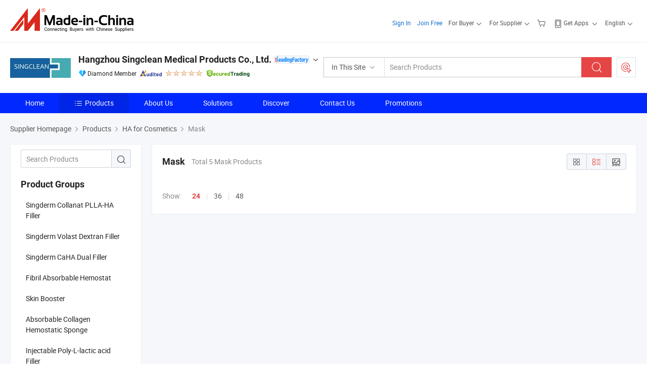

--- FILE ---
content_type: text/html;charset=UTF-8
request_url: https://hzxh168.en.made-in-china.com/product-group/obmJLeMVggcz/Mask-1.html
body_size: 18559
content:
<!DOCTYPE html>
<html lang="en">
<head>
            <title>Mask - Hangzhou Singclean Medical Products Co., Ltd. - page 1.</title>
        <meta content="text/html; charset=utf-8" http-equiv="Content-Type"/>
    <link rel="dns-prefetch" href="//www.micstatic.com">
    <link rel="dns-prefetch" href="//image.made-in-china.com">
    <link rel="preconnect" href="//www.micstatic.com">
    <link rel="preconnect" href="//image.made-in-china.com">
    <link rel="dns-prefetch" href="//www.made-in-china.com">
    <link rel="preconnect" href="//www.made-in-china.com">
    <link rel="dns-prefetch" href="//pylon.micstatic.com">
    <link rel="dns-prefetch" href="//expo.made-in-china.com">
    <link rel="dns-prefetch" href="//world.made-in-china.com">
    <link rel="dns-prefetch" href="//pic.made-in-china.com">
    <link rel="dns-prefetch" href="//fa.made-in-china.com">
    <meta name="viewport" content="initial-scale=1.0,user-scalable=no,maximum-scale=1,width=device-width">
    <meta name="format-detection" content="telephone=no">
            <meta name="Keywords" content="Mask, , China Mask"/>
            <meta name="Description"
              content="China Mask catalog of provided by China manufacturer - Hangzhou Singclean Medical Products Co., Ltd., page1."/>
            <meta http-equiv="X-UA-Compatible" content="IE=Edge, chrome=1"/>
    <meta name="renderer" content="webkit"/>
            <link rel="canonical" href="https://hzxh168.en.made-in-china.com/product-group/obmJLeMVggcz/Mask-1.html"/>
            <link rel="alternate" media="only screen and (max-width:640px)" href="https://m.made-in-china.com/company-hzxh168/productlist.html">
    <link type="text/css" rel="stylesheet" href="https://www.micstatic.com/athena/2017/css/global/global_8c4df53f.css" />
    <link rel="stylesheet" type="text/css" href="https://www.micstatic.com/athena/2017/css/pages/product/prodList_7fe51bfe.css" media="all"/>
<!-- Polyfill Code Begin --><script chaset="utf-8" type="text/javascript" src="https://www.micstatic.com/polyfill/polyfill-simplify_eb12d58d.js"></script><!-- Polyfill Code End --></head>
    <body class="theme-01 J-ATF" probe-clarity="false" >
        <div style="position:absolute;top:0;left:0;width:1px;height:1px;overflow:hidden">
        </div>
        <input type="hidden" name="user_behavior_trace_id" id="user_behavior_trace_id" value="1jfu4iqk03d9o"/>
        <input type="hidden" value="productList">
        <input type="hidden" id="loginUserName" value="hzxh168"/>
        <input type="hidden" id="J-is-showroom" value="1"> <div class="pad-header-mark J-header-mark"></div>
<div class="m-header m-search-gray pad-header">
    <div class="grid">
        <div class="m-header-row">
<div class="m-logo-wrap">
                            <a ads-data="st:45" href="//www.made-in-china.com/" title="Manufacturers & Suppliers" class="m-logo"></a>
                </div>
            <div class="m-header-menu pad-header-menu J-menu-wrap">
                <div class="pad-header-menu-top J-menu-close">
                    <i class="ob-icon icon-delete"></i>Menu
                </div>
<input type="hidden" class="J-top-userType" value="">
<div class="fl pad-header-menu-item pad-header-loginInfo J-top-loginInfo J-tab-trigger">
    <div class="pad-header-unlogin J-top-unlogin">
        <div class="m-header-menu-item">
            <a fun-login rel="nofollow" href="https://login.made-in-china.com/sign-in/" ads-data="t:51,c:1,a:2" class="m-header-menu-title link-blue pad-header-sign-btn J-top-signIn J-sign-in ">Sign In</a>
        </div>
                <div class="m-header-menu-item">
            <a fun-join rel="nofollow" href="//membercenter.made-in-china.com/join/" ads-data="t:51,c:1,a:1" class="m-header-menu-title link-blue pad-header-join-btn">Join Free</a>
        </div>
    </div>
    <div faw-module="top_function" class="m-header-menu-item m-header-select pad-header-logged J-top-logged" style="display:none">
        <a ads-data="st:100" rel="nofollow" href="//membercenter.made-in-china.com/member/main/" class="m-header-menu-title m-header-select-title link-blue pad-hide"><span class="J-top-username "></span> <em class="num J-messageTotal"></em></a>
        <span class="m-header-menu-title m-header-select-title pc-hide pad-show pad-acount-txt">My Account<i class="ob-icon icon-down"></i><em class="num J-messageTotal"></em></span>
        <ul class="m-header-option-list J-userFeature ">
            <li class="m-header-option m-header-option-with-num pc-hide pad-show pad-acount-link">
                <a rel="nofollow" href="//membercenter.made-in-china.com/member/main/" class="link-blue"><span class="J-top-username "></span></a>
            </li>
            <li class="m-header-option-gap pc-hide pad-show"></li>
            <li class="m-header-option m-header-option-with-num J-top-inquiry">
                <a rel="nofollow" href="//membercenter.made-in-china.com/message/index.html#inbox" data-unRead="//membercenter.made-in-china.com/message/index.html#inbox..filterType=1">New Message(s) <em class="num J-num">0</em></a>
            </li>
            <li class="m-header-option m-header-option-with-num J-supplier J-top-rfq" style="display:none">
                <a rel="nofollow" href="//membercenter.made-in-china.com/quotationmanage.do?xcase=receivedRfq">Unquoted Sourcing Request(s) <em class="num J-num">0</em></a>
            </li>
            <li class="m-header-option m-header-option-with-num J-buyer J-top-rfq" style="display:none">
                <a rel="nofollow" href="//purchase.made-in-china.com/rfq/quotationCompare" data-unRead="//purchase.made-in-china.com/rfq/quotationCompare?buyerReadFlag=0">New Quote(s) of Sourcing Request <em class="num J-num">0</em></a>
            </li>
                            <li class="m-header-option J-supplier" style="display:none">
                    <a rel="nofollow" href="//membercenter.made-in-china.com/product.do?xcase=list">Manage Products</a>
                </li>
                <li class="m-header-option J-supplier J-top-editor" style="display:none">
                    <a rel="nofollow" href="//editor.made-in-china.com/">Edit My Showroom</a>
                </li>
                        <li class="m-header-option-gap"></li>
            <li class="m-header-option">
                <a fun-exit rel="nofollow" href="https://login.made-in-china.com/logon.do?xcase=doLogout" class="J-top-signOut">Sign Out</a>
            </li>
        </ul>
    </div>
</div>
<script>
        var __IS_USER_LOGED__ =  false ;
</script>                <div class="m-header-menu-gap"></div>
<div class="m-header-menu-item m-header-select pad-header-menu-item J-tab-trigger">
    <span class="m-header-menu-title m-header-select-title">For Buyer<i class="ob-icon icon-down"></i></span>
    <ul class="m-header-option-list m-header-option-list-left m-header-option-cwp pad-header-option-cwp">
        <li class="m-header-option-col">
            <dl>
                <dt class="m-header-option-caption">Search Products &amp; Suppliers</dt>
                <dd class="m-header-option">
                    <a ads-data="t:51,c:1,a:6" href="//www.made-in-china.com/prod/catlist/" target="_blank">Product Directory</a>
                </dd>
                <dd class="m-header-option">
                    <a ads-data="t:51,c:1,a:10" href="//www.made-in-china.com/suppliers-discovery/" target="_blank">Supplier Discovery</a>
                </dd>
                <dd class="m-header-option">
                    <a rel="nofollow" ads-data="t:51,c:1,a:7" href="//purchase.made-in-china.com/trade-service/quotation-request.html?source=1" target="_blank">Post Sourcing Request</a>
                </dd>
            </dl>
            <dl class="m-header-option-gap"></dl>
            <dl>
                <dt class="m-header-option-caption">Sourcing Solutions</dt>
                <dd class="m-header-option">
                    <a rel="nofollow" href="//www.made-in-china.com/industry-channels/" target="_blank">Source from Industry Hubs</a>
                </dd>
                <dd class="m-header-option">
                    <a rel="nofollow" href="//custom.made-in-china.com/" target="_blank">Customize Your Products</a>
                </dd>
                <dd class="m-header-option">
                    <a rel="nofollow" href="https://mei.made-in-china.com/" target="_blank">MEI Awards-Winning Products</a>
                </dd>
                <dd class="m-header-option">
                    <a rel="nofollow" href="https://expo.made-in-china.com/" target="_blank">Smart Expo</a>
                </dd>
            </dl>
            <dl class="m-header-option-gap"></dl>
        </li>
        <li class="m-header-option-col">
            <dl>
                <dt class="m-header-option-caption">Service</dt>
                <dd class="m-header-option">
                    <a rel="nofollow" href="//www.made-in-china.com/help/how-to-source-products-on-made-in-china-com.html" target="_blank">New User Guide</a>
                </dd>
                <dd class="m-header-option">
                    <a rel="nofollow" ads-data="t:64" href="//www.made-in-china.com/product-alert/" target="_blank">Product Alert</a>
                </dd>
                <dd class="m-header-option">
                    <a rel="nofollow" href="//www.made-in-china.com/audited-suppliers/for-buyers/" target="_blank">Supplier Audit Report</a>
                </dd>
                <dd class="m-header-option">
                    <a rel="nofollow" href="//sourcing.made-in-china.com/tradeservice/private-sourcing-meetings.html" target="_blank">Meet Suppliers</a>
                </dd>
                <dd class="m-header-option">
                    <a rel="nofollow" href="//trading.made-in-china.com/hellobuyer" target="_blank">Secured Trading Service</a>
                </dd>
                <dd class="m-header-option">
                    <a rel="nofollow" href="//www.made-in-china.com/aboutus/contact/" target="_blank">Contact Us</a>
                </dd>
            </dl>
                            <dl class="m-header-option-gap"></dl>
                <dl>
                    <dt class="m-header-option-caption">Quick Links</dt>
                    <dd class="m-header-option" name="${userName}">
                        <a rel="nofollow" href="//purchase.made-in-china.com/favorite/product">My Favorites</a>
                    </dd>
                                            <dd class="m-header-option">
                            <a rel="nofollow" href="//www.made-in-china.com/browsing-history/">Recent Visit History</a>
                        </dd>
                                    </dl>
                    </li>
    </ul>
</div>
                <div class="m-header-menu-gap"></div>
<script>
    var __supplierFeatureIsShowCn = false;
    </script><b id="J-supplierFeature-container" class="sf-placeholder"></b>
                <div class="m-header-menu-gap"></div>
                <div class="m-header-menu-item m-header-menu-basket pad-header-menu-item">
<a fun-inbasket rel="nofollow" href="//www.made-in-china.com/inquiry-basket/" title="Inquiry Basket" ads-data="t:51,c:1,a:16,st:41">
	<i class="ob-icon icon-cart"></i>
	<span class="m-header-basket-text">Inquiry Basket</span>
	<em class="num-basket J-top-basketNum"></em>
</a>
</div>
                <div class="m-header-menu-gap"></div>
<div class="m-header-menu-item m-header-menu-app pad-header-menu-item">
            <a class="J-header-app-link m-header-app-title" ads-data="st:26" rel="nofollow" href="//www.made-in-china.com/special/forbuyerapp/"><i class="ob-icon icon-phone"></i>
                            Get Apps
                        <i class="ob-icon icon-down"></i>
        </a>
        <div class="m-header-app-popup">
            <div class="m-header-app-popup-title">Download App!</div>
            <div class="m-header-app-popup-text">Explore App Exclusive Discounts</div>
            <div class="m-header-app-popup-left"></div>
            <div class="m-header-app-popup-right">
                <a class="m-header-app-popup-google" href="//www.made-in-china.com/mobile/forbuyerapp-android?referrer=utm_source%3Dmic%26utm_medium%3Dgoogle_play%26utm_campaign%3D-1"></a>
                <a class="m-header-app-popup-store" href="//www.made-in-china.com/mobile/forbuyerapp-iphone?utm_source=mic&utm_medium=apple_store&utm_campaign=-1"></a>
            </div>
        </div>
    </div>
                <div class="m-header-menu-gap"></div>
<div class="m-header-menu-item m-header-select pad-header-menu-item J-tab-trigger">
    <span class="m-header-menu-title m-header-select-title">English<i class="ob-icon icon-down"></i></span>
    <ul class="m-header-option-list m-header-option-list-left m-header-option-list-lan">
                                                                            <li class="m-header-option"><a rel="nofollow" href="https://es.made-in-china.com/co_hzxh168/product_group_s_s_1.html">Español</a></li>
                                                                                    <li class="m-header-option"><a rel="nofollow" href="https://pt.made-in-china.com/co_hzxh168/product_group_s_s_1.html">Português</a></li>
                                                                                    <li class="m-header-option"><a rel="nofollow" href="https://fr.made-in-china.com/co_hzxh168/product_group_s_s_1.html">Français</a></li>
                                                                                    <li class="m-header-option"><a rel="nofollow" href="https://ru.made-in-china.com/co_hzxh168/product_group_s_s_1.html">Русский язык</a></li>
                                                                                    <li class="m-header-option"><a rel="nofollow" href="https://it.made-in-china.com/co_hzxh168/product_group_s_s_1.html">Italiano</a></li>
                                                                                    <li class="m-header-option"><a rel="nofollow" href="https://de.made-in-china.com/co_hzxh168/product_group_s_s_1.html">Deutsch</a></li>
                                                                                    <li class="m-header-option"><a rel="nofollow" href="https://nl.made-in-china.com/co_hzxh168/product_group_s_s_1.html">Nederlands</a></li>
                                                                                    <li class="m-header-option"><a rel="nofollow" href="https://sa.made-in-china.com/co_hzxh168/product_group_s_s_1.html">العربية</a></li>
                                                                                    <li class="m-header-option"><a rel="nofollow" href="https://kr.made-in-china.com/co_hzxh168/product_group_s_s_1.html">한국어</a></li>
                                                                                    <li class="m-header-option"><a rel="nofollow" href="https://jp.made-in-china.com/co_hzxh168/product_group_s_s_1.html">日本語</a></li>
                                                                                    <li class="m-header-option"><a rel="nofollow" href="https://hi.made-in-china.com/co_hzxh168/product_group_s_s_1.html">हिन्दी</a></li>
                                                                                    <li class="m-header-option"><a rel="nofollow" href="https://th.made-in-china.com/co_hzxh168/product_group_s_s_1.html">ภาษาไทย</a></li>
                                                                                    <li class="m-header-option"><a rel="nofollow" href="https://tr.made-in-china.com/co_hzxh168/product_group_s_s_1.html">Türkçe</a></li>
                                                                                    <li class="m-header-option"><a rel="nofollow" href="https://vi.made-in-china.com/co_hzxh168/product_group_s_s_1.html">Tiếng Việt</a></li>
                                                                                    <li class="m-header-option"><a rel="nofollow" href="https://id.made-in-china.com/co_hzxh168/product_group_s_s_1.html">Bahasa Indonesia</a></li>
                                        </ul>
</div>
            </div>
            <div class="pad-menu-entry pad-show J-menu-entry">
                <i class="micon">&#xe06b;</i> Menu
            </div>
            <span class="pad-menu-verticalLine"></span>
            <div class="pad-search-entry J-search-entry">
                <i class="micon">&#xe040;</i>
            </div>
        </div>
        <div class="m-header-row layout-2-wings m-search-rfq pad-search-bar">
            <div class="layout-body-wrap pad-search-wrap J-pad-search-bar">
                <div class="layout-body pad-search-body">
<div class="m-search-bar layout-2-wings m-search-bar-long-option" id="J-search-new-flag">
    <form faw-form fun-search-form name="searchForm" method="get"
                                                action="//www.made-in-china.com/productdirectory.do?subaction=hunt&style=b&mode=and&code=0&comProvince=nolimit&order=0&isOpenCorrection=1&org=top"
                                                >
        <div class="m-search-input-wrap layout-body-wrap">
            <div class="layout-body J-inputWrap">
                <input faw-form-trace type="text" name="word" value="" class="m-search-input J-m-search-input"
                                                                                            placeholder="Search Products" data-suggest="product"
                                                                   autocomplete="off" x-webkit-speech="x-webkit-speech" />
                            <input type="hidden" name="subaction" value="hunt" />
            <input type="hidden" name="style" value="b" />
            <input type="hidden" name="mode" value="and" />
            <input type="hidden" name="code" value="0" />
            <input type="hidden" name="comProvince" value="nolimit" />
            <input type="hidden" name="order" value="0" />
            <input type="hidden" name="isOpenCorrection" value="1" />
            <input type="hidden" name="org" value="top" />
                <div class="m-search-tips-wrap">
    <div class="m-search-tips-list J-searchHistory">
    </div>
</div>
                <div class="m-search-tips-wrap">
    <div class="m-search-tips-list J-searchSuggest"></div>
</div>
            </div>
        </div>
        <div class="layout-wing-left">
            <div class="m-search-select J-searchType">
                <select faw-form-trace name="searchType" style="display:none;">
                                        <option value="3"  placeholder="Search Products"
                        data-width="120"
                        data-action="/product/keywordSearch">In This Site</option>
                    <option value="0"  placeholder="Search Products"
                        data-width="192"
                        data-action="//www.made-in-china.com/productdirectory.do?subaction=hunt&style=b&mode=and&code=0&comProvince=nolimit&order=0&isOpenCorrection=1&org=top">On Made-in-China.com</option>
                                    </select>
                <div class="m-search-select-title">
                                                                        <span>On Made-in-China.com</span>
                         <i class="ob-icon icon-down"></i>
                                    </div>
                <dl class="m-search-option-list"></dl>
            </div>
        </div>
        <div class="layout-wing-right">
            <div class="m-search-btn-wrap">
                <button type="submit" class="m-search-btn J-m-search-btn"><i class="ob-icon icon-search"></i></button>
            </div>
        </div>
    </form>
    <input type="hidden" class="J-is-supplier-self" value="0" />
    <input type="hidden" class="J-is-offer" value="0" />
            <input type="hidden" id="viewType" name="viewType" value="0"/>
    </div>
                    <div class="pad-search-close J-search-close">
                        <i class="micon">&#xe00c;</i>
                    </div>
                </div>
            </div>
            <div class="layout-wing-right pad-sourcing-request J-pad-rfq-wrap">
                <a fun-rfq href="//purchase.made-in-china.com/trade-service/quotation-request.html?source=1" rel="nofollow" id="headRfqList" class="m-rfq">
    <i class="ob-icon icon-purchase"></i>Post Sourcing Request</a>
            </div>
        </div>
    </div>
</div> 
<div class="sr-comInfo">
	        <div class="sr-layout-wrap">
			                <div class="sr-comInfo-logo">
					<a href="https://hzxh168.en.made-in-china.com" title="Hangzhou Singclean Medical Products Co., Ltd.">
						<img src="//www.micstatic.com/athena/img/transparent.png" data-original="//image.made-in-china.com/206f0j00PEaQeghsutpO/Hangzhou-Singclean-Medical-Products-Co-Ltd-.webp" alt="Hangzhou Singclean Medical Products Co., Ltd.">
					</a>
                </div>
            <div class="sr-comInfo-r">
                <div class="sr-comInfo-title J-title-comName">
                    <div class="title-txt">
						                            <a href="https://hzxh168.en.made-in-china.com" >Hangzhou Singclean Medical Products Co., Ltd.</a>
                                                                            <div class="leading-factory-wrap J-tooltip-ele" data-title="Industry-leading Audited Factory">
                                <img class="leading-factory-icon" src='https://www.micstatic.com/common/img/icon-new/leading-factory.png?_v=1769152226270' alt="Industry-leading Audited Factory" />
                            </div>
                                                <i class="ob-icon icon-down"></i>
                    </div>
					 <div class="sr-comInfo-details J-comInfo-details">
                        <div class="details-cnt">
                            <div class="cf">
                                    <div class="detail-col col-1">
                                        <div class="detail-address">
                                            <i class="ob-icon icon-coordinate"></i>
                                            Zhejiang, China
                                        </div>
										                                            <div class="detail-address-map showLocation">
                                                <div class="showLocation-content" style="display:block;">
                                                    <div class="showLocation-map"></div>
                                                    <div class="showLocation-arrow showLocation-arrow-top"></div>
                                                    <div class="showLocation-mark animate-start showLocation-Zhejiang"></div>
                                                </div>
                                            </div>
										                                    </div>
                                    <div class="detail-col col-2">
                                        <div class="detail-infos">
                                                                                                                                                                                                                                                                                                                                                                                            <div class="info-item">
                                                        <div class="info-label">
                                                              <i class="ob-icon icon-yes2"></i>Business Type:
                                                        </div>
                                                        <div class="info-fields">
                                                                                                                                                                                                                                                                                                                                    Manufacturer/Factory &amp; Trading Company
                                                                                                                                                                                                                                                        </div>
                                                    </div>
                                                                                                                                                                                                            <div class="info-item">
                                                        <div class="info-label">
                                                              <i class="ob-icon icon-yes2"></i>Main Products:
                                                        </div>
                                                        <div class="info-fields">
                                                                                                                                                                                                                                                                                                                                                                                                                                                                                                                                                                                                                                                                                                                                            <a href="javascript:void(0)" rel="nofollow" class="J-searchProdsByKeyWord"
                                                                                       cz-value="Dermal Filler">Dermal Filler</a>
                                                                                                                                                                                                                                                                                                                                                                                                ,
                                                                                                                                                                                                                                                                                                                                                                                                        <a href="javascript:void(0)" rel="nofollow" class="J-searchProdsByKeyWord"
                                                                                       cz-value="Joint Lubrication for Knee">Joint Lubrication for Knee</a>
                                                                                                                                                                                                                                                                                                                                                                                                ,
                                                                                                                                                                                                                                                                                                                                                                                                        <a href="javascript:void(0)" rel="nofollow" class="J-searchProdsByKeyWord"
                                                                                       cz-value="Cross-Linked Sodium Hyaluronate Gels">Cross-Linked Sodium Hyaluronate Gels</a>
                                                                                                                                                                                                                                                                                                                                                                                                ,
                                                                                                                                                                                                                                                                                                                                                                                                        <a href="javascript:void(0)" rel="nofollow" class="J-searchProdsByKeyWord"
                                                                                       cz-value="Absorbable Hemostatic Particles">...</a>
                                                                                                                                                                                                                                                                                                            <form id="searchProdsByKeyword" name="searchInKeywordList" method="get" action="/product/keywordSearch">
    <input type="hidden" id="keyWord4Search" name="searchKeyword" value="" />
    <input type="hidden" id="viewType" name="viewType" value="0" /> 
</form>
                                                                                                                                                                                                                                                        </div>
                                                    </div>
                                                                                                                                                                                                            <div class="info-item">
                                                        <div class="info-label">
                                                              <i class="ob-icon icon-yes2"></i>Year of Establishment:
                                                        </div>
                                                        <div class="info-fields">
                                                                                                                                                                                                                                                                                                                                    2003-03-25
                                                                                                                                                                                                                                                        </div>
                                                    </div>
                                                                                                                                                                                                            <div class="info-item">
                                                        <div class="info-label">
                                                              <i class="ob-icon icon-yes2"></i>Number of Employees:
                                                        </div>
                                                        <div class="info-fields">
                                                                                                                                                                                                                                                                                                                                    546
                                                                                                                                                                                                                                                        </div>
                                                    </div>
                                                                                                                                                                                                            <div class="info-item">
                                                        <div class="info-label">
                                                              <i class="ob-icon icon-yes2"></i>Management System Certification:
                                                        </div>
                                                        <div class="info-fields">
                                                                                                                                                                                                                                                                                                                                    ISO9001:2015, Others
                                                                                                                                                                                                                                                        </div>
                                                    </div>
                                                                                                                                                                                                            <div class="info-item">
                                                        <div class="info-label">
                                                            Address:
                                                        </div>
                                                        <div class="info-fields">
                                                                                                                                                                                                                                                                                                                                    No. 125(E), 10th Street, Hangzhou Qiantang Area, China 310018, Hangzhou, Zhejiang, China
                                                                                                                                                                                                                                                        </div>
                                                    </div>
                                                                                                                                    </div>
                                    </div>
																		                                        <div class="detail-col col-1">
                                            <div class="detail-infos">
																									<div class="info-item">
																													<i class="ob-icon icon-yes2"></i>OEM/ODM Service
														                                                    </div>
																									<div class="info-item">
																													<i class="ob-icon icon-yes2"></i>Sample Available
														                                                    </div>
																									<div class="info-item">
																													<i class="ob-icon icon-yes2"></i>MEI Awards
														                                                    </div>
																									<div class="info-item">
																													<i class="ob-icon icon-yes2"></i>Overseas Agent / Branch
														                                                    </div>
																									<div class="info-item">
																													<i class="ob-icon icon-yes2"></i>German <span class="slash">/</span> Arabic <span class="slash">/</span> Japanese <span class="slash">/</span> Korean Speaker
														                                                    </div>
																									<div class="info-item">
																																																											  <a href="https://www.made-in-china.com/BookFactoryTour/XoKmIlbZSSWD" target="_blank" rel="nofollow"><i class="ob-icon icon-shop"></i>Visit My Factory</a>
															                                                                                                            </div>
																									<div class="info-item">
														                                                            <i class="ob-icon" style="width:16px; height: 16px; background:url('https://www.micstatic.com/common/img/logo/icon-deal.png?_v=1769152226270') no-repeat;background-size: contain; top: 2px;"></i> Secured Trading Service
                                                                                                            </div>
												                                                                                                    <div class="review-scores review-scores-new">
                                                        <div class="score-item score-item-rating"><div class="rating-score-title">Rating: </div><span><a target="_self" href="https://hzxh168.en.made-in-china.com/company-review/">5.0/5</a></span></div>
                                                    </div>
                                                                                                <div class="average-response-time J-response-time" style="display: none" data-tradeGmvEtcShowFlag="true">
                                                    <span class="response-time-title">Average Response Time:</span><div class="response-time-data J-response-time-data"></div>
                                                </div>
                                                                                            </div>
                                        </div>
									                                </div>
																											<p class="detail-intro">Dermal Filler, Lh Ovulation Test, Oxidized Regenerated Cellulose manufacturer / supplier in China, offering Singclean One Step Diagnostic Dengue AG Test Dengue Detection Kit, Skformula Sterile Bovine Collagen Dressing for Aesthetic Clinics &amp; Hospitals Skin Care, Skformula Bovine Collagen Repairing Mask Post-Procedure Skin Regeneration Wound Care Dressing Skin Care and so on.</p>
																	                            </div>
                            <div class="details-footer">
                                <a target="_blank" href="https://www.made-in-china.com/sendInquiry/shrom_XoKmIlbZSSWD_XoKmIlbZSSWD.html?plant=en&from=shrom&type=cs&style=3&page=p_list" class="option-item" rel="nofollow">
                                    Send Inquiry </a>
                                <b class="tm3_chat_status" lan="en" tmlan="en" dataId="XoKmIlbZSSWD_XoKmIlbZSSWD_3" inquiry="https://www.made-in-china.com/sendInquiry/shrom_XoKmIlbZSSWD_XoKmIlbZSSWD.html?plant=en&from=shrom&type=cs&style=3&page=p_list" processor="chat" cid="XoKmIlbZSSWD" style="display:none"></b>
                            </div>
                        </div>
                </div>
				<div class="sr-comInfo-sign">
					                        <div class="sign-item" id="member-since">
                                                                                                <i class="item-icon icon-diamond"></i> <span class="sign-item-text">Diamond Member</span>
                                                                                        <div class="J-member-since-tooltip" style="display: none">
                                                                    <i class="item-icon icon-diamond"></i>Diamond Member <span class="txt-year">Since 2016</span>
                                                                                                    <div>Suppliers with verified business licenses</div>
                            </div>
                        </div>
					                        <div class="sign-item as-logo-new J-tooltip-ele" data-title="Audited by an independent third-party inspection agency" data-placement="top">
                            <img src="https://www.micstatic.com/common/img/icon-new/as_32.png?_v=1769152226270" alt="Audited Supplier">
                                                            <span class="sign-item-text txt-as">Audited Supplier</span>
                                                    </div>
					                                            <span class="sign-item icon-star J-tooltip-ele" data-title="Supplier Capability Index: out of 5 stars" data-placement="top">
                                                                                                <img src="https://www.micstatic.com/common/img/icon-new/star-light.png?_v=1769152226270" alt="">
                                                                    <img src="https://www.micstatic.com/common/img/icon-new/star-light.png?_v=1769152226270" alt="">
                                                                    <img src="https://www.micstatic.com/common/img/icon-new/star-light.png?_v=1769152226270" alt="">
                                                                    <img src="https://www.micstatic.com/common/img/icon-new/star-light.png?_v=1769152226270" alt="">
                                                                    <img src="https://www.micstatic.com/common/img/icon-new/star-light.png?_v=1769152226270" alt="">
                                                                                    </span>
                                                                <div class="sign-item J-tooltip-ele" data-title="Enjoy trading protection from Made-in-China.com">
                            <img src="https://www.micstatic.com/common/img/icon-new/trade-long.png?_v=1769152226270" alt="Secured Trading Service" />
                        </div>
                                    </div>
            </div>
        </div>
	</div> <style>
	.sr-nav,
	.sr-nav-sub-title:hover {
		background: #0129FF !important;
	}
	.sr-nav-item.selected,
	.sr-nav-item:hover{
    	background: #0125E6 !important;
	}
	.sr-nav-sub {
		background: #FFFFFF !important;
	}
	.sr-nav-sub .sr-nav-sub-li:hover .sr-nav-sub-title {
		background: #E6ECF2 !important;
	}
	.sr-nav-sub .sr-nav-sub-li:hover .sr-nav-ssub-title {
		background: #FFFFFF !important;
	}
	.sr-nav-sub .sr-nav-sub-li:hover .sr-nav-ssub-title:hover {
		background: #E6ECF2 !important;
	}
	.sr-nav-sub .sr-nav-sub-li:hover .sr-nav-ssub-list {
		display: block;
	}
	.sr-nav-sub .sr-nav-ssub-list {
		background: #FFFFFF !important;
		position: absolute;
		top: 0;
		left: 100%;
		display: none;
	}
</style>
<div class="sr-nav-wrap">
	<div class="sr-nav J-nav-fix">
        <div class="sr-layout-wrap" faw-module="Navigation_Bar" faw-exposure>
            <ul class="sr-nav-main">
    			    				    					<li class="sr-nav-item ">
                            <a href="https://hzxh168.en.made-in-china.com" class="sr-nav-title " ads-data="">
																Home </a>
                        </li>
    				    			    				    					<li class="sr-nav-item selected ">
                            <a href="https://hzxh168.en.made-in-china.com/product-list-1.html" class="sr-nav-title" ads-data="">
                                <i class="ob-icon icon-category"></i>Products </a>
                            <div class="sr-nav-sub cf">
    																										<div class="sr-nav-sub-li">
											<a href="https://hzxh168.en.made-in-china.com/product-group/xqIaePAJTDWt/Singderm-Collanat-PLLA-HA-Filler-catalog-1.html" class="sr-nav-sub-title "
												 style="display: " ads-data="">
																								Singderm Collanat PLLA-HA Filler
											</a>
										</div>
    																										<div class="sr-nav-sub-li">
											<a href="https://hzxh168.en.made-in-china.com/product-group/gbuaojNCEHWJ/Singderm-Volast-Dextran-Filler-catalog-1.html" class="sr-nav-sub-title "
												 style="display: " ads-data="">
																								Singderm Volast Dextran Filler
											</a>
										</div>
    																										<div class="sr-nav-sub-li">
											<a href="https://hzxh168.en.made-in-china.com/product-group/OoLfbhSGAiWl/Singderm-CaHA-Dual-Filler-catalog-1.html" class="sr-nav-sub-title "
												 style="display: " ads-data="">
																								Singderm CaHA Dual Filler
											</a>
										</div>
    																										<div class="sr-nav-sub-li">
											<a href="https://hzxh168.en.made-in-china.com/product-group/NqtfTQWKYiVI/Fibril-Absorbable-Hemostat-catalog-1.html" class="sr-nav-sub-title "
												 style="display: " ads-data="">
																								Fibril Absorbable Hemostat
											</a>
										</div>
    																										<div class="sr-nav-sub-li">
											<a href="https://hzxh168.en.made-in-china.com/product-group/reTfBicbbHVk/Skin-Booster-catalog-1.html" class="sr-nav-sub-title "
												 style="display: " ads-data="">
																								Skin Booster
											</a>
										</div>
    																										<div class="sr-nav-sub-li">
											<a href="https://hzxh168.en.made-in-china.com/product-group/nepTYfVdJHkh/Absorbable-Collagen-Hemostatic-Sponge-catalog-1.html" class="sr-nav-sub-title "
												 style="display: " ads-data="">
																								Absorbable Collagen Hemostatic Sponge
											</a>
										</div>
    																										<div class="sr-nav-sub-li">
											<a href="https://hzxh168.en.made-in-china.com/product-group/QonTLYEUoDhz/Injectable-Poly-L-lactic-acid-Filler-catalog-1.html" class="sr-nav-sub-title "
												 style="display: " ads-data="">
																								Injectable Poly-L-lactic acid Filler
											</a>
										</div>
    																										<div class="sr-nav-sub-li">
											<a href="https://hzxh168.en.made-in-china.com/product-group/wqYEUCfVCucS/Test-Kit-catalog-1.html" class="sr-nav-sub-title "
												 style="display: " ads-data="">
																								Test Kit
																									<i class="ob-icon icon-right"></i>
											</a>
																							<div class="sr-nav-ssub-list">
																											<a href="https://hzxh168.en.made-in-china.com/product-group/dqptQzmOguWh/Neutralizing-antibody-test-kit-1.html"
															 class="sr-nav-sub-title sr-nav-ssub-title">Neutralizing antibody test kit</a>
																																									<a href="https://hzxh168.en.made-in-china.com/product-group/EeRQYTfvVgkC/Test-kit-colloidal-gold-method--1.html"
															 class="sr-nav-sub-title sr-nav-ssub-title">Test kit (colloidal gold method)</a>
																																									<a href="https://hzxh168.en.made-in-china.com/product-group/dMRmrwfOfzWv/Antibody-IgM-IgG-test-kit-colloidal-gold-method--1.html"
															 class="sr-nav-sub-title sr-nav-ssub-title">Antibody IgM/IgG test kit (colloidal gold method)</a>
																																									<a href="https://hzxh168.en.made-in-china.com/product-group/mqYJRnTumzWj/Others-Test-Kit-1.html"
															 class="sr-nav-sub-title sr-nav-ssub-title">Others Test Kit</a>
																																							</div>
										</div>
    																										<div class="sr-nav-sub-li">
											<a href="https://hzxh168.en.made-in-china.com/product-group/MqoQSmIEHYcs/Cross-linked-HA-Derma-Filler-catalog-1.html" class="sr-nav-sub-title "
												 style="display: " ads-data="">
																								Cross-linked HA Derma Filler
																									<i class="ob-icon icon-right"></i>
											</a>
																							<div class="sr-nav-ssub-list">
																											<a href="https://hzxh168.en.made-in-china.com/product-group/ibmEPtoKsLWz/1ml-1.html"
															 class="sr-nav-sub-title sr-nav-ssub-title">1ml</a>
																																									<a href="https://hzxh168.en.made-in-china.com/product-group/DqxQPLeEuucz/2ml-1.html"
															 class="sr-nav-sub-title sr-nav-ssub-title">2ml</a>
																																									<a href="https://hzxh168.en.made-in-china.com/product-group/lMQxzIoJIuhP/10ml-1.html"
															 class="sr-nav-sub-title sr-nav-ssub-title">10ml</a>
																																									<a href="https://hzxh168.en.made-in-china.com/product-group/IbJEzkqusPVL/20ml-1.html"
															 class="sr-nav-sub-title sr-nav-ssub-title">20ml</a>
																																									<a href="https://hzxh168.en.made-in-china.com/product-group/IoJxLUeKOucP/Others-Cross-linked-HA-Derma-Filler-1.html"
															 class="sr-nav-sub-title sr-nav-ssub-title">Others Cross-linked HA Derma Filler</a>
																																							</div>
										</div>
    																										<div class="sr-nav-sub-li">
											<a href="https://hzxh168.en.made-in-china.com/product-group/hqonSsHKMRcj/Cross-linked-HA-Derma-Filler-with-Lidocaine-catalog-1.html" class="sr-nav-sub-title "
												 style="display: " ads-data="">
																								Cross-linked HA Derma Filler with Lidocaine
											</a>
										</div>
    																										<div class="sr-nav-sub-li">
											<a href="https://hzxh168.en.made-in-china.com/product-list-1.html" class="sr-nav-sub-title "
												 style="display: " ads-data="">
																								All Groups
											</a>
										</div>
    																										<div class="sr-nav-sub-li">
											<a href="/Product-Catalogs/" class="sr-nav-sub-title "
												 style="display: " ads-data="">
																									<i class="ob-icon icon-pdf"></i>
																								Product Catalogs
											</a>
										</div>
    																										<div class="sr-nav-sub-li">
											<a href="https://www.made-in-china.com/poster/hzxh168.html" class="sr-nav-sub-title "
												 style="display: " ads-data="">
																									<i class="ob-icon icon-ad"></i>
																								Poster
											</a>
										</div>
    																										<div class="sr-nav-sub-li">
											<a href="https://hzxh168.en.made-in-china.com/featured-list/online-trading-products.html" class="sr-nav-sub-title nowrap"
												 style="display: " ads-data="">
																								Secured Trading Service
																									<span class="flag-new">New</span>
											</a>
										</div>
    							                            </div>
                        </li>
    				    			    				    					<li class="sr-nav-item ">
                            <a href="https://hzxh168.en.made-in-china.com/company-Hangzhou-Singclean-Medical-Products-Co-Ltd-.html" class="sr-nav-title " ads-data="">
																About Us </a>
                        </li>
    				    			    				    					<li class="sr-nav-item ">
                            <a href="https://hzxh168.en.made-in-china.com/Solutions/" class="sr-nav-title " ads-data="">
																Solutions </a>
                        </li>
    				    			    				    					<li class="sr-nav-item ">
                            <a href="https://hzxh168.en.made-in-china.com/Discover.html" class="sr-nav-title sr-nav-discover" ads-data="">
																	<span class="sr-nav-liveFlag" style="display: none;">Live</span>
																Discover </a>
                        </li>
    				    			    				    					<li class="sr-nav-item ">
                            <a href="https://hzxh168.en.made-in-china.com/contact-info.html" class="sr-nav-title " ads-data="">
																Contact Us </a>
                        </li>
    				    			    				    					<li class="sr-nav-item ">
                            <a href="https://hzxh168.en.made-in-china.com/selected.html" class="sr-nav-title " ads-data="">
																Promotions </a>
                        </li>
    				    			            </ul>
        </div>
	</div>
 </div>
		        <div class="sr-container J-layout ">
    <div class="J-slidePre-wrapper sr-slidePre-wrapper">
    <div class="slidePre-bg"></div>
    <div class="slidePre-container">
        <div class="slidePre-main">
            <div class="J-slidePre-loading slidePre-loading"></div>
            <div class="slidePre-close J-slidePre-close"><i class="ob-icon icon-delete"></i></div>
            <div class="J-slidePre-content slidePre-content"></div>
        </div>
    </div>
</div>
<script type="text/template" id="J-slideShow">
                <div class="slidePre-slide">
                                        <div class="swiper-container J-slidePre-container">
                                                <div class="swiper-wrapper">
                                                        {{ util.each(dataList, function(item,j){ }}
                            <div class="swiper-slide">
                                <div class="slidePre-image">
                                    {{ if(item.springSalesTagInfo && item.springSalesTagInfo.showLiveTag){ }}
                                    <span class="live-flag"><i></i>Live</span>
                                    {{ } }}
                                    {{ if(item.firstPic550Url){ }}
                                    <a href="{{-item.prodUrl}}" rel="nofollow" title="{{-item.productName}}"><img src="{{-item.firstPic550Url}}" alt="{{-item.productName}}"></a>
                                    {{ }else{ }}
                                    <a href="{{-item.prodUrl}}" rel="nofollow" title="{{-item.productName}}"><img src="https://www.micstatic.com/athena/2017/img/no-photo-300.png?_v=1769152226270" alt="{{-item.productName}}"></a>
                                    {{ } }}
                                </div>
                                <div class="slidePre-product">
                                    <div class="slidePre-product-title sr-proMainInfo-baseInfo-name">
                                        {{ if(item.springSalesTagInfo && item.springSalesTagInfo.showSpringSalesTag) { }}
                                        <div class="special-flag-img"></div>
                                        {{ } }}
                                        {{ if(item.showDealsTag) { }}
                                                                                <a class="deal-activity-flag-img"></a>
                                        {{ } }}
                                        <a href="{{-item.prodUrl}}" title="{{-item.productName}}">{{-item.productName}}</a>
                                        {{ if(item.meiAwards && item.meiAwards.length > 0){ }}
                                            <div class="mei-tag">
                                                <div class="mei-tip-box">
                                                    {{ util.each(item.meiAwards, function(meiAward){ }}

                                                        {{ if(meiAward.awardYear == 2024) { }}
                                                             <div class="mei-award award-{{-meiAward.prodAwardType}}" title="High quality and innovative product selected by famous inspection authorities and industry experts.">
                                                                {{-meiAward.prodAwardDateAndName}}
                                                             </div>
                                                        {{ }else { }}
                                                            <div class="{{-meiAward.awardClass}}" title="High quality and innovative product selected by famous inspection authorities and industry experts.">
                                                                {{-meiAward.prodAwardDateAndName}}
                                                            </div>
                                                        {{ } }}
                                                    {{ }) }}
                                                </div>
                                            </div>
                                        {{ } }}
                                    </div>

                                    {{ if(item.springSalesTagInfo) { }}
                                    <div class="special-flag">
                                        {{ if(item.springSalesTagInfo.showSpecialDiscountTag) { }}
                                        <span class="special-flag-item red">
                                            <i class="ob-icon icon-sale"></i>Special Discount                                            <div class="tip arrow-bottom tip-discount">
                                                 <div class="tip-con">
                                                     <p class="tip-para">Enjoy big discounts</p>
                                                 </div>
                                                 <span class="arrow arrow-out">
                                                     <span class="arrow arrow-in"></span>
                                                 </span>
                                             </div>
                                        </span>
                                        {{ } }}
                                        {{ if(item.springSalesTagInfo.showFreeSampleTag) { }}
                                        <span class="special-flag-item red">
                                            <i class="ob-icon icon-truck"></i>Free Sample                                            <div class="tip arrow-bottom tip-free">
                                                 <div class="tip-con">
                                                     <p class="tip-para">Support free samples</p>
                                                 </div>
                                                 <span class="arrow arrow-out">
                                                     <span class="arrow arrow-in"></span>
                                                 </span>
                                            </div>
                                        </span>
                                        {{ } }}
                                        {{ if(item.springSalesTagInfo.showRapidDispatchTag) { }}
                                        <span class="special-flag-item red">
                                            <i class="ob-icon icon-history"></i>Rapid Dispatch                                            <div class="tip arrow-bottom tip-rapid">
                                                 <div class="tip-con">
                                                     <p class="tip-para">Send out within 15 days</p>
                                                 </div>
                                                 <span class="arrow arrow-out">
                                                     <span class="arrow arrow-in"></span>
                                                 </span>
                                            </div>
                                        </span>
                                        {{ } }}
                                        {{ if(item.springSalesTagInfo.showSoldThousandTag) { }}
                                        <span class="special-flag-item orange">
                                            <i class="ob-icon icon-fire"></i>Sold 10000+                                            <div class="tip arrow-bottom tip-hot">
                                                 <div class="tip-con">
                                                     <p class="tip-para">Hot and trending products</p>
                                                 </div>
                                                 <span class="arrow arrow-out">
                                                     <span class="arrow arrow-in"></span>
                                                 </span>
                                            </div>
                                        </span>
                                        {{ } }}
                                        {{ if(item.springSalesTagInfo.showInstantOrderTag) { }}
                                        <span class="special-flag-item green">
                                            <i class="ob-icon icon-cart-success"></i>Instant Order                                            <div class="tip arrow-bottom tip-instant">
                                                 <div class="tip-con">
                                                     <p class="tip-para">Support online ordering service</p>
                                                 </div>
                                                 <span class="arrow arrow-out">
                                                     <span class="arrow arrow-in"></span>
                                                 </span>
                                            </div>
                                        </span>
                                        {{ } }}
                                        {{ if(item.springSalesTagInfo.showReliableSupplierTag) { }}
                                            <span class="special-flag-item blue">
                                                <i class="ob-icon icon-verification-supplier"></i>Reliable Supplier                                            </span>
                                        {{ } }}
                                        {{ if(item.springSalesTagInfo.showExpoTag) { }}
                                            <span class="special-flag-item azure">
                                                <i class="ob-icon icon-earth"></i>Online Expo                                            </span>
                                        {{ } }}
                                    </div>
                                    {{ } }}

                                    {{ if(item.showDealsTag) { }}
                                                                        <div class="deal-activity-simple-flag">
                                        <span class="deal-activity-flag-item red">
                                            <a class="deal-activity-flag-coupons"><i class="ob-icon icon-coupon"></i>Coupons Available</a>
                                            <div class="tip arrow-top tip-coupons">
                                                 <div class="tip-con">
                                                     <div class="tip-text">Redeem your coupons on the product page</div>
                                                 </div>
                                                 <span class="arrow arrow-out">
                                                     <span class="arrow arrow-in"></span>
                                                 </span>
                                            </div>
                                        </span>
                                        {{ if(item.showDirectSale) { }}
                                        <span class="deal-activity-flag-item purple">
                                            <a class="deal-activity-flag-picked"><i class="ob-icon icon-product-main"></i>Selected Trading Products</a>
                                            <div class="tip arrow-top tip-picked">
                                                 <div class="tip-con">
                                                     <div class="tip-text">Safe payment with TOP suppliers</div>
                                                 </div>
                                                 <span class="arrow arrow-out">
                                                     <span class="arrow arrow-in"></span>
                                                 </span>
                                            </div>
                                        </span>
                                        {{ } }}
                                    </div>
                                    {{ } }}

                                    <div class="slidePre-product-info">
                                        <div class="slide-product-label">Min. Order / Reference FOB Price</div>
                                        <div class="slidePre-product-row cf">
                                            <div class="slidePre-product-col1" title="{{-item.minOrder}}">{{-item.minOrder}}</div>
                                            <div class="slidePre-product-col2 slidePre-product-price" title="{{-item.unitPrice}}">{{-item.unitPrice}}</div>
                                        </div>
                                    </div>
                                    {{ if(item.mainProps){ }}
                                    {{ util.each(Object.keys(item.mainProps), function(prop, i){ }}
                                    <div class="slidePre-product-row cf">
                                        <div class="slidePre-product-col1">{{-prop}}</div>
                                        {{ if(prop == "Port" && item.prodPortProvinceKey){ }}
                                        <div class="slidePre-product-col2 showLocation-dynamic">
                                            <span class=" ">{{-item.mainProps[prop]}} <i class="ob-icon icon-coordinate"></i>
                                            </span>
                                            <div class="showLocation-content">
                                                <div class="showLocation-map"></div>
                                                <div class="showLocation-arrow showLocation-arrow-top"></div>
                                                <div class="showLocation-mark showLocation-{{-item.prodPortProvinceKey}}"></div>
                                            </div>
                                        </div>
                                        {{ }else { }}
                                        <div class="slidePre-product-col2" title="{{-item.mainProps[prop]}}">{{-item.mainProps[prop]}}</div>
                                        {{ } }}
                                    </div>
                                    {{ }) }}
                                    {{ } }}
                                    {{ util.each(item.appendProps, function(item, i){ }}
                                    <div class="slidePre-product-row cf">
                                        <div class="slidePre-product-col1">{{-item.key}}</div>
                                        <div class="slidePre-product-col2" title="{{-item.value}}">{{-item.value}}</div>
                                    </div>
                                    {{ }) }}
                                    <div class="slidePre-product-btn cf">
                                        {{ if(!item.showStartOrder){ }}
                                            <a fun-inquiry-supplier class="btn btn-main" rel="nofollow" href="{{-contactUrl[j]}}" target="_blank">Send Inquiry</a>
                                        {{ }else { }}
                                            <a class="btn btn-main-light half" rel="nofollow" href="{{-contactUrl[j]}}" target="_blank">Send Inquiry</a>
                                            <a class="btn btn-main half J-link-order-trade-from" target="_blank" href="//membercenter.made-in-china.com/newtrade/order/page/buyer-start-order.html?from=7&prodId={{=item.entryProdId}}" rel="nofollow">Start Order</a>
                                        {{ } }}
                                    </div>
                                    <div class="slidePre-product-row">
                                        {{ if(requestUrl[j]){ }}
                                            <div class="act-item">
                                                <a class="half" href="{{-requestUrl[j]}}" target="_blank" rel="nofollow"><i class="ob-icon icon-product"></i> Request Sample</a>
                                            </div>
                                        {{ } }}
                                        {{ if(customUrl[j]){ }}
                                            <div class="act-item">
                                                <a class="half" href="{{-customUrl[j]}}" target="_blank" rel="nofollow"><i class="ob-icon icon-fill"></i> Customized Request</a>
                                            </div>
                                        {{ } }}
                                    </div>
                                </div>
                            </div>
                            {{ }) }}
                        </div>
                    </div>
                </div>
                <div class="slidePre-footer">
                    <span class="J-slidePre-prev slidePre-prev"></span>
                    <span class="J-slidePre-autoplay"><i class="ob-icon icon-pause"></i></span>
                    <span class="J-slidePre-next slidePre-next"></span>
                </div>
</script>    <div class="sr-layout-wrap sr-layout-resp">
        <div class="sr-crumb" itemscope itemtype="https://schema.org/BreadcrumbList">
	<span itemprop="itemListElement" itemscope itemtype="https://schema.org/ListItem">
        <a itemprop="item" href="https://hzxh168.en.made-in-china.com">
            <span itemprop="name">Supplier Homepage</span>
        </a>
        <meta itemprop="position" content="1">
    </span>
    		<i class="ob-icon icon-right"></i>
	    <span itemprop="itemListElement" itemscope itemtype="https://schema.org/ListItem">
	        <a itemprop="item" href="/product-list-1.html">
	            <span itemprop="name">
											Products	</span>
	        </a>
	        <meta itemprop="position" content="2">
	    </span>
		            <i class="ob-icon icon-right"></i>
            <span itemprop="itemListElement" itemscope itemtype="https://schema.org/ListItem">
			   <a itemprop="item" href="https://hzxh168.en.made-in-china.com/product-group/OMFJixdHkUWZ/HA-for-Cosmetics-1.html">
				   <span itemprop="name">HA for Cosmetics</span>
			   </a>
			   <meta itemprop="position" content="3">
		   </span>
		            <i class="ob-icon icon-right"></i>
			                Mask
    </div>
        <div class="sr-layout-nav prodlist-page-nav J-prodlist-page-nav">
    <div class="J-prod-menu-bg prod-menu-bg"></div>
    <div class="sr-layout-block prod-menu">
                    <div class="sr-layout-subblock sr-side-searchBar">
                <form id="searchInKeywordList" class="sr-side-searchBar-wrap obelisk-form" name="searchInKeywordList" method="get" action="/product/keywordSearch">
    <input class="input-text sr-side-searchBar-input" type="text" name="searchKeyword" id="keyWord" placeholder="Search Products" value=""/>
            <input type="hidden" id="viewType" name="viewType" value="0"/>
        <button class="sr-side-searchBar-button" id="SearchForm" type="submit" >
        <i class="ob-icon icon-search"></i>
    </button>
        </form>
</div>
        	    <div class="sr-layout-subblock sr-side-proGroup" faw-module="Prod_group_filter" faw-exposure>
		    	            <div class="sr-txt-title">
                <h2 class="sr-txt-h2">Product Groups</h2>
            </div>
			                <ul class="sr-side-proGroup-list">
    				    					    						<li >
                                <a ref="nofollow" href="https://hzxh168.en.made-in-china.com/product-group/xqIaePAJTDWt/Singderm-Collanat-PLLA-HA-Filler-catalog-1.html" title="Singderm Collanat PLLA-HA Filler" ads-data="">Singderm Collanat PLLA-HA Filler</a>
                            </li>
    					    				    					    						<li >
                                <a ref="nofollow" href="https://hzxh168.en.made-in-china.com/product-group/gbuaojNCEHWJ/Singderm-Volast-Dextran-Filler-catalog-1.html" title="Singderm Volast Dextran Filler" ads-data="">Singderm Volast Dextran Filler</a>
                            </li>
    					    				    					    						<li >
                                <a ref="nofollow" href="https://hzxh168.en.made-in-china.com/product-group/OoLfbhSGAiWl/Singderm-CaHA-Dual-Filler-catalog-1.html" title="Singderm CaHA Dual Filler" ads-data="">Singderm CaHA Dual Filler</a>
                            </li>
    					    				    					    						<li >
                                <a ref="nofollow" href="https://hzxh168.en.made-in-china.com/product-group/NqtfTQWKYiVI/Fibril-Absorbable-Hemostat-catalog-1.html" title="Fibril Absorbable Hemostat" ads-data="">Fibril Absorbable Hemostat</a>
                            </li>
    					    				    					    						<li >
                                <a ref="nofollow" href="https://hzxh168.en.made-in-china.com/product-group/reTfBicbbHVk/Skin-Booster-catalog-1.html" title="Skin Booster" ads-data="">Skin Booster</a>
                            </li>
    					    				    					    						<li >
                                <a ref="nofollow" href="https://hzxh168.en.made-in-china.com/product-group/nepTYfVdJHkh/Absorbable-Collagen-Hemostatic-Sponge-catalog-1.html" title="Absorbable Collagen Hemostatic Sponge" ads-data="">Absorbable Collagen Hemostatic Sponge</a>
                            </li>
    					    				    					    						<li >
                                <a ref="nofollow" href="https://hzxh168.en.made-in-china.com/product-group/QonTLYEUoDhz/Injectable-Poly-L-lactic-acid-Filler-catalog-1.html" title="Injectable Poly-L-lactic acid Filler" ads-data="">Injectable Poly-L-lactic acid Filler</a>
                            </li>
    					    				    					                            <li class="sr-side-proGroup-rightSpace ">
                                <a ref="nofollow" href="https://hzxh168.en.made-in-china.com/product-group/wqYEUCfVCucS/Test-Kit-catalog-1.html" title="Test Kit" ads-data="">Test Kit<i class="ob-icon icon-right J-showSubList"></i></a>
                                <ol class="sr-side-proGroup-sublist">
    								        		                      <li >
                                          <a ref="nofollow" href="https://hzxh168.en.made-in-china.com/product-group/dqptQzmOguWh/Neutralizing-antibody-test-kit-1.html" title="Neutralizing antibody test kit" ads-data="">Neutralizing antibody test kit</a>
                                      </li>
        		                            		                      <li >
                                          <a ref="nofollow" href="https://hzxh168.en.made-in-china.com/product-group/EeRQYTfvVgkC/Test-kit-colloidal-gold-method--1.html" title="Test kit (colloidal gold method)" ads-data="">Test kit (colloidal gold method)</a>
                                      </li>
        		                            		                      <li >
                                          <a ref="nofollow" href="https://hzxh168.en.made-in-china.com/product-group/dMRmrwfOfzWv/Antibody-IgM-IgG-test-kit-colloidal-gold-method--1.html" title="Antibody IgM/IgG test kit (colloidal gold method)" ads-data="">Antibody IgM/IgG test kit (colloidal gold method)</a>
                                      </li>
        		                            		                      <li >
                                          <a ref="nofollow" href="https://hzxh168.en.made-in-china.com/product-group/mqYJRnTumzWj/Others-Test-Kit-1.html" title="Others Test Kit" ads-data="">Others Test Kit</a>
                                      </li>
        		                                                    </ol>
                            </li>
    					    				    					                            <li class="sr-side-proGroup-rightSpace ">
                                <a ref="nofollow" href="https://hzxh168.en.made-in-china.com/product-group/MqoQSmIEHYcs/Cross-linked-HA-Derma-Filler-catalog-1.html" title="Cross-linked HA Derma Filler" ads-data="">Cross-linked HA Derma Filler<i class="ob-icon icon-right J-showSubList"></i></a>
                                <ol class="sr-side-proGroup-sublist">
    								        		                      <li >
                                          <a ref="nofollow" href="https://hzxh168.en.made-in-china.com/product-group/ibmEPtoKsLWz/1ml-1.html" title="1ml" ads-data="">1ml</a>
                                      </li>
        		                            		                      <li >
                                          <a ref="nofollow" href="https://hzxh168.en.made-in-china.com/product-group/DqxQPLeEuucz/2ml-1.html" title="2ml" ads-data="">2ml</a>
                                      </li>
        		                            		                      <li >
                                          <a ref="nofollow" href="https://hzxh168.en.made-in-china.com/product-group/lMQxzIoJIuhP/10ml-1.html" title="10ml" ads-data="">10ml</a>
                                      </li>
        		                            		                      <li >
                                          <a ref="nofollow" href="https://hzxh168.en.made-in-china.com/product-group/IbJEzkqusPVL/20ml-1.html" title="20ml" ads-data="">20ml</a>
                                      </li>
        		                            		                      <li >
                                          <a ref="nofollow" href="https://hzxh168.en.made-in-china.com/product-group/IoJxLUeKOucP/Others-Cross-linked-HA-Derma-Filler-1.html" title="Others Cross-linked HA Derma Filler" ads-data="">Others Cross-linked HA Derma Filler</a>
                                      </li>
        		                                                    </ol>
                            </li>
    					    				    					    						<li >
                                <a ref="nofollow" href="https://hzxh168.en.made-in-china.com/product-group/hqonSsHKMRcj/Cross-linked-HA-Derma-Filler-with-Lidocaine-catalog-1.html" title="Cross-linked HA Derma Filler with Lidocaine" ads-data="">Cross-linked HA Derma Filler with Lidocaine</a>
                            </li>
    					    				    					    						<li >
                                <a ref="nofollow" href="https://hzxh168.en.made-in-china.com/product-group/cbqmBuHrCYVC/Medical-HA-for-Bone-Joint-catalog-1.html" title="Medical HA for Bone Joint" ads-data="">Medical HA for Bone Joint</a>
                            </li>
    					    				    					    						<li >
                                <a ref="nofollow" href="https://hzxh168.en.made-in-china.com/product-group/WMexSXiCMYcy/Medical-HA-for-Anti-Adhesion-catalog-1.html" title="Medical HA for Anti-Adhesion" ads-data="">Medical HA for Anti-Adhesion</a>
                            </li>
    					    				    					    						<li >
                                <a ref="nofollow" href="https://hzxh168.en.made-in-china.com/product-group/hoeEKiIGCpVs/Medical-HA-for-Ophthalmic-Surgery-catalog-1.html" title="Medical HA for Ophthalmic Surgery" ads-data="">Medical HA for Ophthalmic Surgery</a>
                            </li>
    					    				    					    						<li >
                                <a ref="nofollow" href="https://hzxh168.en.made-in-china.com/product-group/cMoEvqiHfrVy/Absorbable-Oxidized-Regenerated-Cellulose-catalog-1.html" title="Absorbable Oxidized Regenerated Cellulose" ads-data="">Absorbable Oxidized Regenerated Cellulose</a>
                            </li>
    					    				    					    						<li >
                                <a ref="nofollow" href="https://hzxh168.en.made-in-china.com/product-group/WbqJShicfRkC/Absorbable-Hemostatic-Particles-catalog-1.html" title="Absorbable Hemostatic Particles" ads-data="">Absorbable Hemostatic Particles</a>
                            </li>
    					    				    					                            <li class="sr-side-proGroup-rightSpace ">
                                <a ref="nofollow" href="https://hzxh168.en.made-in-china.com/product-group/ZeMnTahxJYVc/IVD-products-catalog-1.html" title="IVD products" ads-data="">IVD products<i class="ob-icon icon-right J-showSubList"></i></a>
                                <ol class="sr-side-proGroup-sublist">
    								        		                      <li >
                                          <a ref="nofollow" href="https://hzxh168.en.made-in-china.com/product-group/xebtwquHXgVi/FLU-A-B-1.html" title="FLU A/B" ads-data="">FLU A/B</a>
                                      </li>
        		                            		                      <li >
                                          <a ref="nofollow" href="https://hzxh168.en.made-in-china.com/product-group/yeqGuRfjAgWC/Monkeypox-1.html" title="Monkeypox" ads-data="">Monkeypox</a>
                                      </li>
        		                            		                      <li >
                                          <a ref="nofollow" href="https://hzxh168.en.made-in-china.com/product-group/FeMAZfVCyzhS/HIV-1.html" title="HIV" ads-data="">HIV</a>
                                      </li>
        		                            		                      <li >
                                          <a ref="nofollow" href="https://hzxh168.en.made-in-china.com/product-group/gekazYlVHLWK/CK-MB-1.html" title="CK-MB" ads-data="">CK-MB</a>
                                      </li>
        		                            		                      <li >
                                          <a ref="nofollow" href="https://hzxh168.en.made-in-china.com/product-group/koVtOsPMlzhW/IL-6-test-kit-1.html" title="IL-6 test kit" ads-data="">IL-6 test kit</a>
                                      </li>
        		                            		                      <li >
                                          <a ref="nofollow" href="https://hzxh168.en.made-in-china.com/product-group/tMmJgfowvLVP/HCG-1.html" title="HCG" ads-data="">HCG</a>
                                      </li>
        		                            		                      <li >
                                          <a ref="nofollow" href="https://hzxh168.en.made-in-china.com/product-group/aMJELPbURghz/LH-1.html" title="LH" ads-data="">LH</a>
                                      </li>
        		                            		                      <li >
                                          <a ref="nofollow" href="https://hzxh168.en.made-in-china.com/product-group/GbJxgiqYuzcL/FSH-1.html" title="FSH" ads-data="">FSH</a>
                                      </li>
        		                            		                      <li >
                                          <a ref="nofollow" href="https://hzxh168.en.made-in-china.com/product-group/RMmxPQqbIgWz/DOA-1.html" title="DOA" ads-data="">DOA</a>
                                      </li>
        		                            		                      <li >
                                          <a ref="nofollow" href="https://hzxh168.en.made-in-china.com/product-group/abnxLjouszVg/NGAL-1.html" title="NGAL" ads-data="">NGAL</a>
                                      </li>
        		                            		                      <li >
                                          <a ref="nofollow" href="https://hzxh168.en.made-in-china.com/product-group/fMJmgSbLvzhP/MAU-1.html" title="MAU" ads-data="">MAU</a>
                                      </li>
        		                            		                      <li >
                                          <a ref="nofollow" href="https://hzxh168.en.made-in-china.com/product-group/GMmxzeocsuWP/AFP-1.html" title="AFP" ads-data="">AFP</a>
                                      </li>
        		                            		                      <li >
                                          <a ref="nofollow" href="https://hzxh168.en.made-in-china.com/product-group/feQnuhbJRgkP/BV-1.html" title="BV" ads-data="">BV</a>
                                      </li>
        		                            		                      <li >
                                          <a ref="nofollow" href="https://hzxh168.en.made-in-china.com/product-group/GqmxLpeOszcu/Others-IVD-products-1.html" title="Others IVD products" ads-data="">Others IVD products</a>
                                      </li>
        		                                                    </ol>
                            </li>
    					    				    					    						<li >
                                <a ref="nofollow" href="https://hzxh168.en.made-in-china.com/product-group/oqbQXeHMlrWj/HA-for-MESO-catalog-1.html" title="HA for MESO" ads-data="">HA for MESO</a>
                            </li>
    					    				    					                            <li class="sr-side-proGroup-rightSpace selected ">
                                <a ref="nofollow" href="https://hzxh168.en.made-in-china.com/product-group/OMFJixdHkUWZ/HA-for-Cosmetics-catalog-1.html" title="HA for Cosmetics" ads-data="">HA for Cosmetics<i class="ob-icon icon-right J-showSubList"></i></a>
                                <ol class="sr-side-proGroup-sublist">
    								        		                      <li class="selected" >
                                          <a ref="nofollow" href="https://hzxh168.en.made-in-china.com/product-group/obmJLeMVggcz/Mask-1.html" title="Mask" ads-data="">Mask</a>
                                      </li>
        		                            		                      <li >
                                          <a ref="nofollow" href="https://hzxh168.en.made-in-china.com/product-group/qenJzKbjXuWg/Others-HA-for-Cosmetics-1.html" title="Others HA for Cosmetics" ads-data="">Others HA for Cosmetics</a>
                                      </li>
        		                                                    </ol>
                            </li>
    					    				    					                            <li class="sr-side-proGroup-rightSpace ">
                                <a ref="nofollow" href="https://hzxh168.en.made-in-china.com/product-group/EbtQuZoUHPcF/SKINCARE-catalog-1.html" title="SKINCARE" ads-data="">SKINCARE<i class="ob-icon icon-right J-showSubList"></i></a>
                                <ol class="sr-side-proGroup-sublist">
    								        		                      <li class="selected" >
                                          <a ref="nofollow" href="https://hzxh168.en.made-in-china.com/product-group/QbItmnjhvlkD/Mask-1.html" title="Mask" ads-data="">Mask</a>
                                      </li>
        		                            		                      <li >
                                          <a ref="nofollow" href="https://hzxh168.en.made-in-china.com/product-group/hoLaATrCslkp/Collagen-Lotion-1.html" title="Collagen Lotion" ads-data="">Collagen Lotion</a>
                                      </li>
        		                            		                      <li >
                                          <a ref="nofollow" href="https://hzxh168.en.made-in-china.com/product-group/VegatupAuHkr/Others-SKINCARE-1.html" title="Others SKINCARE" ads-data="">Others SKINCARE</a>
                                      </li>
        		                                                    </ol>
                            </li>
    					    				    					    						<li >
                                <a ref="nofollow" href="https://hzxh168.en.made-in-china.com/product-group/EEnxEJQbMJmm/Others-catalog-1.html" title="Others" ads-data="">Others</a>
                            </li>
    					    				                </ul>
			    	    </div>
                <div class="sr-layout-subblock sr-side-proGroup" faw-module="Featured_list" faw-exposure>
            <div class="sr-txt-title">
                <h2 class="sr-txt-h2">Featured List</h2>
            </div>
                                    <ul class="sr-side-proGroup-list">
                                                            <li >
                            <a ref="nofollow" href="/featured-list/online-trading-products.html" ads-data="">
                                <span>Secured Trading Service</span> <span class="flag-new">New</span>
                            </a>
                        </li>
                                    <li >
                        <a ref="nofollow" href="/featured-list/sample-products.html" ads-data=""><span>Sample Available</span></a>
                    </li>
                                                                                            <li >
                            <a ref="nofollow" href="/featured-list/expo-products.html" ads-data=""><span>SMART EXPO</span></a>
                        </li>
                                                                        <li >
                                <a ref="nofollow" href="/productList?selectedSpotlightId=JxVnNLaCRQAe" ads-data=""><span>HOT Sale Products</span></a>
                            </li>
                                                                                                <li >
                                <a ref="nofollow" href="/productList?selectedSpotlightId=zEpJqFQOaGrw" ads-data=""><span>HA Dermal filler &amp; HA for Cosmetic</span></a>
                            </li>
                                                                                                <li >
                                <a ref="nofollow" href="/productList?selectedSpotlightId=IERJbQmuBfrF" ads-data=""><span>Medical HA Products &amp; Hemostatic</span></a>
                            </li>
                                                                                                <li >
                                <a ref="nofollow" href="/productList?selectedSpotlightId=zErneyQdJtYw" ads-data=""><span>IVD Test Kits</span></a>
                            </li>
            </ul>
        </div>
                                    <div class="sr-layout-subblock sr-side-proGroup-cat">
                    <a class="pro-catalogs" ref="nofollow" href="/Product-Catalogs/" ads-data=""><i class="ob-icon icon-pdf"></i>Product Catalogs</a>
                </div>
                                        <div class="sr-layout-subblock sr-side-proGroup-cat">
                    <a target="_blank" class="pro-catalogs" ref="nofollow" href="//www.made-in-china.com/poster/hzxh168.html" ads-data=""><i class="ob-icon icon-ad"></i>Poster</a>
                </div>
                        </div>
        <div class="sr-layout-block contact-block J-contact-fix" faw-module="sendInquiry" faw-exposure>
        <div class="sr-txt-title">
            <h2 class="sr-txt-h2">Contact Supplier</h2>
							<a href="javascript:void(0);" title="Business Card" rel="nofollow" class="title-icon J-show-card" ads-data="st:20,pdid:,pcid:XoKmIlbZSSWD"><i class="ob-icon icon-buyer-sourcing" ></i></a>
			        </div>
        <div class="sr-layout-content contact-supplier">
            <div class="sr-side-contSupplier-info">
                <div class="sr-side-contSupplier-pic">
                    <a href="javascript:void(0);">
    					    						<img class="J-contact-img" src="//image.made-in-china.com/336f0j00cERUQDmGVfkO/made-in-china.webp" alt="Avatar">
    					                    </a>
                </div>
                <div class="sr-side-contSupplier-txt">
											<div class="sr-side-contSupplier-name">Ms. Ivy Yang</div>
					    					<div class="sr-side-contSupplier-position">
															Operation Manager
							                        </div>
					                    <div class="sr-side-contSupplier-chat">
						<b class="tm3_chat_status" lan="en" tmlan="en" dataId="XoKmIlbZSSWD_XoKmIlbZSSWD_3" inquiry="https://www.made-in-china.com/sendInquiry/shrom_XoKmIlbZSSWD_XoKmIlbZSSWD.html?plant=en&from=shrom&type=cs&style=3&page=p_list" processor="chat"
						   cid="XoKmIlbZSSWD" username="Ivy Yang" domainuserid="XoKmIlbZSSWD_00" accountonlinedisplayflag="0" style="display:none"></b>
					</div>
					                    <div class="sr-side-contSupplier-startMeeting">
                        <b class="J-start-meeting" comid="XoKmIlbZSSWD" theme="pc-search-list" target="_blank"></b>
					</div>
					                </div>
            </div>
			                <form id="sideInqueryForm" class="form obelisk-form" method="post" target="_blank" action="//www.made-in-china.com/sendInquiry/shrom_XoKmIlbZSSWD_XoKmIlbZSSWD.html?plant=en&from=shrom&type=cs&style=3&page=p_list&quickpost=1">
						<input type="hidden" id="loginStatu" value="0" />
			<div class="sr-side-contSupplier-field">
    			<textarea class="input-textarea sr-side-contSupplier-message J-side-contSupplier-message" name="content" id="inquiryContent" cols="90" rows="2" placeholder="Enter between 20 to 4,000 characters." maxlength="4000"></textarea>
    		</div>
			<div class="sr-side-contSupplier-field sr-side-contSupplier-emailfield J-contSupplier-email-field">
    			                                    <input class="input-text sr-side-contSupplier-email" name="senderMail" id="J-quick-inquiry-input-side" placeholder="Your email address" value="" />
				    		</div>
            <div class="sr-side-contSupplier-btn cf">
								<input type="hidden" id="sourceReqType" name="sourceReqType" value="GLP" />
                <input type="hidden" name="showRoomQuickInquireFlag" value="1"/>
                <input type="hidden" name="showRoomId" value=""/>
                <input type="hidden" name="compareFromPage" id="compareFromPage" value="1"/>
                <button fun-inquiry-supplier type="submit" class="btn btn-main btn-large" id="sideInquirySend" ads-data="st:5,pdid:,pcid:XoKmIlbZSSWD">Send</button>
			    			    	            	            			    			    	            	            								            </div>
            </form>
        </div>
    </div>
</div>
<div class="sr-prodTool-nav fl">
    <div class="sr-prodTool-fix J-prodList-fixed-header">
        <div class="sr-layout-block cf">
            <div class="sr-prodTool-menu"><a href="javascript:;" class="J-show-menu"><i class="ob-icon icon-filter"></i> Product Groups</a></div>
            <div class="sr-prodTool-search">
                                <div class="sr-layout-subblock sr-side-searchBar">
                <form id="searchInKeywordList" class="sr-side-searchBar-wrap obelisk-form" name="searchInKeywordList" method="get" action="/product/keywordSearch">
    <input class="input-text sr-side-searchBar-input" type="text" name="searchKeyword" id="keyWord" placeholder="Search Products" value=""/>
            <input type="hidden" id="viewType" name="viewType" value="0"/>
        <button class="sr-side-searchBar-button" id="SearchForm" type="submit" >
        <i class="ob-icon icon-search"></i>
    </button>
        </form>
</div>
                            </div>
        </div>
    </div>
</div>
        <div class="sr-layout-main prodlist-page-main">
            <div class="sr-layout-block "">
                <div class="sr-layout-subblock prod-result">
                    <form action="/productList" method="get" name="viewExhibition" id="viewExhibition">
  <input type="hidden" id="username" name="username" />
  <input type="hidden" id="pageNumber" name="pageNumber" value="1"/>
  <input type="hidden" id="pageSize" name="pageSize" value="24"/>
  <input type="hidden" id="viewType" name="viewType" value="0"/>
  <input type="hidden" id="isByGroup" name="isByGroup" value="1"/>
  <input type="hidden" name="pageUrlFrom" id="pageUrlFrom" />
  <input type="hidden" id="offerGroupInfo" name="productGroupOrCatId" value="obmJLeMVggcz" />
  <input type="hidden" name="searchKeyword" id="searchKeyword" />
  <input type="hidden" name="searchKeywordSide" id="searchKeywordSide" />
  <input type="hidden" name="searchKeywordList" id="searchKeywordList" />
    <input type="hidden" name="selectedFeaturedType" id="selectedFeaturedType" value="" />
    <input type="hidden" name="selectedSpotlightId" id="selectedSpotlightId" />
  <input type="hidden" name="viewPageSize" id="viewPageSize" value="24"/>
</form>
<div class="cf prod-list-title">
    <div itemscope itemtype="https://schema.org/BreadcrumbList" class="sr-txt-title">
                                        <h1 class="sr-txt-h2">Mask</h1>
        <span>
                                                                                                        Total 5 Mask Products
        </span>
    </div>
    <div class="prod-result-options cf">
        <div class="prod-result-option fl ">
            <a rel="nofollow" href="javascript:submitSearchByView(1)"><i class="ob-icon icon-gallery"></i>
				<div class="tip arrow-bottom">
                    <div class="tip-con">
                        Gallery View </div>
                    <span class="arrow arrow-out">
                        <span class="arrow arrow-in"></span>
                    </span>
                </div>
			</a>
        </div>
        <div class="prod-result-option fl selected">
            <a rel="nofollow" href="javascript:submitSearchByView(0)"><i class="ob-icon icon-list"></i>
				<div class="tip arrow-bottom">
                    <div class="tip-con">
                        List View </div>
                    <span class="arrow arrow-out">
                        <span class="arrow arrow-in"></span>
                    </span>
                </div>
			</a>
        </div>
                <div class="prod-result-option fl">
            <a rel="nofollow" class="J-slidePre-carrier" href="javascript:void(0)">
               <img src="https://www.micstatic.com/athena/2017/img/slideShow.svg" alt="Slide Show" style="vertical-align: middle;">
				<div class="tip arrow-bottom">
                    <div class="tip-con">
                        Slide Show
                    </div>
                    <span class="arrow arrow-out">
                        <span class="arrow arrow-in"></span>
                    </span>
                </div>
			</a>
        </div>
      </div>
</div>
                    <div class="sr-layout-content">
                                                                            <div class="prod-result-list prod-image-text-list cf">
    </div>
                            <div class="prod-result-footer">
    <div class="show-option">
        <span>Show: </span>
        <a rel="nofollow" href="javascript:void(0);" class="J-page-option page-select-option selected" cz-num="24">24</a>
        <span class="page-gap"></span>
        <a rel="nofollow" href="javascript:void(0);" class="J-page-option page-select-option " cz-num="36">36</a>
        <span class="page-gap"></span>
        <a rel="nofollow" href="javascript:void(0);" class="J-page-option page-select-option " cz-num="48">48</a>
    </div>
  </div>
                                            </div>
                </div>
            </div>
        </div>
    </div>
<input type="hidden" name="comId" value="XoKmIlbZSSWD"/>
<input type="hidden" id="sensor_pg_v" value="cid:XoKmIlbZSSWD,p:1,tp:104,stp:10402"/>
<input type="hidden" name="compareFromPage" id="compareFromPage" value="1"/>
	<input type="hidden" id="showRoomUrl" value="//www.made-in-china.com/sendInquiry/shrom_XoKmIlbZSSWD_XoKmIlbZSSWD.html?plant=en&from=shrom&type=cs&style=3&page=p_list">
<script class="J-mlan-config" type="text/data-lang" data-lang="en">
        {
            "emailRequired": "Please enter your email address.",
            "email": "Please enter a valid email address.",
            "contentRequired": "Please enter the content for your inquiry.",
            "maxLength": "Your inquiry content must be between 20 to 4000 characters.",
            "quiryDialogTitle": "Enter your contact to build trust with supplier(s)",
            "keywordRequired": "Please enter a keyword at least for your search.",
            "productKeywordRequired": "Please input keyword(s)."
        }
</script><!-- Criteo Category / Listing dataLayer -->
<script type="text/javascript">
    var dataLayer = dataLayer || [];
    dataLayer.push({
        event: 'crto_listingpage',
        crto: {
            partnerid: '68629',
            email: '',
            products: []
        }
    });
</script><!-- END Criteo Category / Listing dataLayer -->
        </div>
                    <div class="m-footer pad-footer m-sr-footer">
    <div class="grid">
        <div class="m-footer-simple-links pad-footer-simple">
            <div class="m-footer-simple-links-group pad-footer-hide">
                <div class="m-footer-simple-links-row">
    <a href="//www.made-in-china.com/quick-products/">Hot Products</a>
    <span class="m-gap-line"></span>
    <a href="//www.made-in-china.com/prod/catlist/">China Products</a>
    <span class="m-gap-line"></span>
    <a href="//www.made-in-china.com/suppliers-discovery/">Chinese Manufacturers/Suppliers</a>
    <span class="m-gap-line"></span>
    <a href="//wholesaler.made-in-china.com/">China Wholesale</a>
    <span class="m-gap-line"></span>
    <a href="//www.made-in-china.com/offer/browse/">Wholesale Price</a>
    <span class="m-gap-line"></span>
    <a href="//www.made-in-china.com/industry-sites/">Industry Sites</a>
    <span class="m-gap-line"></span>
    <a href="//www.made-in-china.com/region/">Regional Channels</a>
    <span class="m-gap-line"></span>
    <a href="//www.made-in-china.com/products-index/">Product Index</a>
    <span class="m-gap-line"></span>
        <a href="https://m.made-in-china.com/">Mobile Site</a>
        <span class="m-gap-line"></span>
    <a href="//insights.made-in-china.com/">Insights</a>
</div>
<div class="m-footer-simple-links-row">
    <span class="m-footer-simple-links-title">Language Options: </span>
            <a href="https://es.made-in-china.com" target="_blank">Español</a>
                    <span class="m-gap-line"></span>
                    <a href="https://pt.made-in-china.com" target="_blank">Português</a>
                    <span class="m-gap-line"></span>
                    <a href="https://fr.made-in-china.com" target="_blank">Français</a>
                    <span class="m-gap-line"></span>
                    <a href="https://ru.made-in-china.com" target="_blank">Русский язык</a>
                    <span class="m-gap-line"></span>
                    <a href="https://it.made-in-china.com" target="_blank">Italiano</a>
                    <span class="m-gap-line"></span>
                    <a href="https://de.made-in-china.com" target="_blank">Deutsch</a>
                    <span class="m-gap-line"></span>
                    <a href="https://nl.made-in-china.com" target="_blank">Nederlands</a>
                    <span class="m-gap-line"></span>
                    <a href="https://sa.made-in-china.com" target="_blank">العربية</a>
                    <span class="m-gap-line"></span>
                    <a href="https://kr.made-in-china.com" target="_blank">한국어</a>
                    <span class="m-gap-line"></span>
                    <a href="https://jp.made-in-china.com" target="_blank">日本語</a>
                    <span class="m-gap-line"></span>
                    <a href="https://hi.made-in-china.com" target="_blank">हिन्दी</a>
                    <span class="m-gap-line"></span>
                    <a href="https://th.made-in-china.com" target="_blank">ภาษาไทย</a>
                    <span class="m-gap-line"></span>
                    <a href="https://tr.made-in-china.com" target="_blank">Türkçe</a>
                    <span class="m-gap-line"></span>
                    <a href="https://vi.made-in-china.com" target="_blank">Tiếng Việt</a>
                    <span class="m-gap-line"></span>
                    <a href="https://id.made-in-china.com" target="_blank">Bahasa Indonesia</a>
                    <span class="m-gap-line"></span>
            </div>
            </div>
            <div class="m-footer-simple-links-group pad-footer-oneline">
                <div class="m-footer-simple-links-row m-footer-copyright">
    Copyright &copy; 1998-2026 <a class="J-focusChinaLink" href="//www.focuschina.com/html_en/" rel="nofollow" target="_blank">Focus Technology Co., Ltd. </a>All Rights Reserved.
</div>
                <span class="m-gap-line"></span>
                <div class="m-footer-simple-links-row">
                        <a rel="nofollow" href="//www.made-in-china.com/help/terms/" target="_self">User Agreement</a>
                <span class="m-gap-line"></span>
        <a rel="nofollow" href="//www.made-in-china.com/help/declaration/" target="_self">Declaration</a>
        <span class="m-gap-line"></span>
                    <a rel="nofollow" href="//www.made-in-china.com/help/policy/" target="_self">Privacy Policy</a>
            </div>
            </div>
            <div style="display: flex;justify-content: center;">
                                <div class="m-footer-simple-links-row m-footer-govIcon pad-hide">
    </div>
            </div>
        </div>
    </div>
</div> 
        <script type="text/javascript" charset="utf-8" src="https://www.micstatic.com/common/js/libs/jquery_2ad57377.js"></script>
        <script type="text/javascript" charset="utf-8" src="https://www.micstatic.com/common/future/core/future_56b6e746.js"></script>
        <script type="text/javascript" charset="utf-8" src="https://www.micstatic.com/common/future/tooltip/tooltip_5fb21532.js"></script>
        <script type="text/javascript" charset="utf-8" src="https://www.micstatic.com/common/js/assets/template/template_82ff26fb.js"></script>
        <script type="text/javascript" charset="utf-8" src="https://www.micstatic.com/athena/js/business/lang/athena18n_be17f7ee.js"></script>
		<script type="text/javascript" charset="utf-8" src="https://www.micstatic.com/common/js/assets/artDialog/2.0.0/artDialog_09e2e35c.js"></script>
		<script type="text/javascript" charset="utf-8" src="https://www.micstatic.com/athena/2017/js/global/common_v2_480e035c.js"></script>
            <input type="hidden" id="contactUrlParam" value="?plant=en&from=shrom&type=cs&style=3&page=p_list">
<script type="text/javascript">
var moveTo = function(src, tar, mode){
    var target = jQuery(tar);
    mode = mode || 'empty';

    var children = jQuery(src).children();
    var nodes = [];

    switch(mode){
        case 'sort': {
            nodes = [].slice.call(target.children()).concat([].slice.call(children));
            nodes = nodes.sort(function(a, b){return parseInt(a.getAttribute('cz-index')) - parseInt(b.getAttribute('cz-index'))});

            target.empty();
        }; break;
        case 'empty': {
            target.empty();
            nodes = children;
        }; break;
        default: {
            nodes = children;
        };
    }

    if(mode === 'replace'){
        target.replaceWith(nodes);
    }else{
        target.append(nodes);
    }
};

</script>    <div class="J-cache-buyer" style="display:none">
        <a fun-rfq rel="nofollow" href="//purchase.made-in-china.com/trade-service/quotation-request.html" cz-index="1">Post Sourcing Request</a>
        <a target="_blank" href="//www.made-in-china.com/industry-sites/" cz-index="4">Industry Channels</a>
        <a target="_blank" href="//www.made-in-china.com/region/" cz-index="5">Regional Channels</a>
        <span class="title" cz-index="6">Other Services:</span>
        <a target="_blank" href="//resources.made-in-china.com/" cz-index="7">Explore Trade Resources</a>
        <a rel="nofollow" href="//www.made-in-china.com/help/how-to-source-products-on-made-in-china-com.html" cz-index="8">View More in Buyer Guide</a>
    </div>
    <div class="J-cache-supplier" style="display:none">
        <a rel="nofollow" href="//sourcing.made-in-china.com/">Search Sourcing Requests</a>
                <a rel="nofollow" href="//www.made-in-china.com/audited-suppliers/for-suppliers/">加入认证供应商</a>
        <a rel="nofollow" href="http://service.made-in-china.com">进入会员e家</a>
    </div>
<div class="J-cache-help" style="display:none">
    <a target="_blank" href="//www.made-in-china.com/aboutus/contact/" rel="nofollow">Contact Us</a>
    <a target="_blank" href="//www.made-in-china.com/help/faq/" rel="nofollow">FAQ</a>
    <a target="_blank" href="//sourcing.made-in-china.com/complaint/" rel="nofollow">Submit a Complaint</a>
</div>
<script type="text/javascript">
    ;void function(){

    moveTo('.J-cache-buyer', '.J-target-buyer', 'sort');
    moveTo('.J-cache-supplier', '.J-target-supplier', 'empty');
    moveTo('.J-cache-help', '.J-target-help', 'empty');

    }.call(this);
</script>            <input type="hidden" id="J-SlideNav-Contact" value="//www.made-in-china.com/sendInquiry/shrom_XoKmIlbZSSWD_XoKmIlbZSSWD.html?plant=en&from=shrom&type=cs&style=3&page=p_list" />
            <input type="hidden" id="J-SlideNav-TM" dataId="XoKmIlbZSSWD_XoKmIlbZSSWD_3" inquiry="https://www.made-in-china.com/sendInquiry/shrom_XoKmIlbZSSWD_XoKmIlbZSSWD.html?plant=en&from=shrom&type=cs&style=3&page=p_list" processor="fixed" cid="XoKmIlbZSSWD" />
            <script type="text/javascript" charset="utf-8" src="https://www.micstatic.com/common/js/business/plugs/inquiryMINI/inquiryMINI_1cae799c.js"></script>
<script type="text/javascript" charset="utf-8" src="https://www.micstatic.com/common/js/business/global/util_c832eaaa.js"></script><script type="text/javascript" charset="utf-8" src="https://www.micstatic.com/common/js/assets/template/template_82ff26fb.js"></script><script type="text/javascript" charset="utf-8" src="https://www.micstatic.com/common/js/assets/select2/select_627aba5c.js"></script><script type="text/javascript" charset="utf-8" src="https://www.micstatic.com/common/js/assets/swiper/swiper-3.4.2.min_fb13ef3e.js"></script><script type="text/javascript" charset="utf-8" src="https://www.micstatic.com/common/js/assets/picRound/picRound_26b74f74.js"></script>    <script type="text/javascript" charset="utf-8" src="https://www.micstatic.com/common/js/assets/autoComplete/autocomplete2.1_81957a96.js"></script>
<script type="text/javascript" charset="utf-8" src="https://www.micstatic.com/athena/2017/js/module/quickInquiry_pro_c951e50b.js"></script><script type="text/javascript" charset="utf-8" src="https://www.micstatic.com/athena/2017/js/module/proSlide_e9fc2f3f.js"></script><script type="text/javascript" charset="utf-8" src="https://www.micstatic.com/athena/2017/js/module/pop360_6738eadb.js"></script><script type="text/javascript" charset="utf-8" src="https://www.micstatic.com/athena/2017/js/module/slidePre_2596c712.js"></script><script type="text/javascript" charset="utf-8" src="https://www.micstatic.com/athena/2017/js/pages/product/prodList_828228f3.js"></script><script type="text/javascript" charset="utf-8" src="https://www.micstatic.com/athena/2017/js/business/about/lang/en_f1a51ce3.js" id="J-async-lang"></script>    <!-- CMPCode --><script type="text/javascript">window.dataLayer=window.dataLayer||[];function gtag(){dataLayer.push(arguments)}gtag('consent','default',{'ad_storage':'granted','analytics_storage':'granted','ad_user_data':'granted','ad_personalization':'granted',});gtag('consent','update',{'ad_storage':'granted','analytics_storage':'granted','ad_user_data':'granted','ad_personalization':'granted'});</script><!-- End CMPCode --><!-- sensorsCode --><script>/* October 21, 2025 16:51:15 */
(()=>{function d(e,r){var a,o={};try{e&&e.split(",").forEach(function(e,t){e&&(a=e.match(/(.*?):(.*)$/))&&1<a.length&&(r&&r[a[1]]?o[r[a[1]]]=a[2]:o[a[1]]=a[2])})}catch(e){window.console&&console.log(e)}return o}var c={st:"search_type",p:"si",pid:"product_id",cid:"company_id",m:"search_material"},s={st:"st",t:"ads_series_id",aid:"ads_id",pdid:"product_id",pcid:"company_id",a:"rank_number"},l={};function _(e,t){var r=e;if(e&&"[object Object]"===Object.prototype.toString.call(e))for(var a in r={},e)r[t+a]=e[a];return r}var e,t,r,a,o,i=/^https?:\/\/.*?\.made-in-china\.com/,n={debug:!1,domain_reg:i,domain_storage:{cross:!0,client_url:"//www.made-in-china.com/faw-store.html"},buried_point:{page_preset:function(n){var s={};""!==document.referrer&&null!==document.referrer.match(i)||faw.clearLastLocalStorage(),faw.lastLocalStorage(function(e){e&&faw.assign(s,_(e.pgcnt,"fp_"),_(e.elecnt,"fe_"));var t,r,a,e=document.getElementById("sensor_pg_v"),o=(l=e&&e.value?d(e.value,c):{},{});try{window.performance&&(i=window.performance.getEntriesByType("navigation")[0],t=Math.round(i.domContentLoadedEventStart),r=i.serverTiming[0],a=-1,o={dcl:t,server_timing:a=r&&"app"===r.name?Math.round(r.duration):a})}catch(e){console.log(e)}e&&Object.defineProperty&&Object.defineProperty(e,"properties",{configurable:!0,set:function(t){if(this.value=t,window.sensors){var e=faw.getProperties();try{var r=_(d(t,c),"pg_");faw.assign(e,r),sensors.registerPage(e)}catch(e){console.error("focus analytics web error:"+t+" set fail.")}}},get:function(){return this.value}});var i=faw.generateID();n&&n({global:faw.assign({pid:faw.getCookie("pid"),pv_id:i,referrer:faw.referrer()},_(l,"pg_")),pageView:faw.assign(s,o)}),l.pv_id=i,faw.pageStorage(l)})},item_click_tag:"ads-data",custom_property_attr:"ads-data",video_event_name:"vedioplayrecord",resource_event_name:"resource_loading",resource_type:"img",custom_property_parse:{"faw-exposure":function(e){var t,r=faw.config,a=e.target,o=e.moduleDom,a=a.getAttribute(r.buried_point.custom_property_attr),r=(o&&(o=o.getAttribute(r.buried_point.custom_property_attr),t=_(d(o,s),"ele_")),_(d(a,s),"ele_")),o=e.moduleName;o&&(r.module_name=o),t&&(r=faw.assign(t,r)),faw.trace("webexpo",e,faw.assign(r,{expo_id:faw.generateID()}))},"ads-data":function(e){var t,r=faw.config,a=e.target,o=e.moduleDom,i=faw.generateID(),n=a.getAttribute(r.buried_point.custom_property_attr),n=_(d(n,s),"ele_"),o=(o&&(o=o.getAttribute(r.buried_point.custom_property_attr),t=_(d(o,s),"ele_")),faw.parentNodeWithAttr(a,r.buried_point.module_tag));o&&(n.module_name=o.getAttribute(r.buried_point.module_tag)),(n=t?faw.assign(t,n):n).click_id=i,faw.elStorage(n),faw.trace("trackAllHeatMap",e,faw.assign({},n,{click_id:i}))},"faw-form":function(e){var t=faw.config,t=e.target.getAttribute(t.buried_point.custom_property_attr),t=_(d(t,s),"ele_");e.moduleData.form_async?(delete e.moduleData.form_async,faw.trace("formAction",e,faw.assign({},t,{form_id:faw.generateID()}))):(e.moduleData=faw.assign(e.moduleData,t,{form_id:faw.generateID()}),faw.elStorage(t),delete e.target,faw.formStorage(e))},"faw-video":function(e){var t,r={},a=e.target;return a&&(e=e.moduleDom,t=faw.config,a=a.getAttribute(t.buried_point.custom_property_attr),r=faw.assign(r,_(d(a,s),"ele_")),e)&&(a=e.getAttribute(t.buried_point.custom_property_attr),e=_(d(a,s),"ele_"),r=faw.assign({},e,r)),r},"faw-resource":function(e){var t,r={};return e&&(t=faw.config,e=e.getAttribute(t.buried_point.custom_property_attr),r=faw.assign(r,_(d(e,s),"ele_"))),r}}},sdk:{sensors:{options:{name:"sensors",app_js_bridge:!0,is_track_single_page:function(){return!!document.getElementById("is_track_single_page")},preset_properties:{latest_referrer_host:!0,url:!0},heatmap:{scroll_notice_map:"not_collect"}},onReady:function(){var e;window.faw&&window.sensors&&(e=faw.getProperties(),faw.isObject(e)&&e.login_id&&sensors.login(e.login_id+"_"+e.operator_no),sensors.setProfile({pid:faw.getCookie("pid")}))}},probe:{options:{cookies:["pid","lg_name"],cookie_alias:{lg_name:"_pln"},pageCollectionDelay:0}},ga:{load:!0}}};function p(){a.VideoPlayer.eventHandler||(a.VideoPlayer.eventHandler=function(e){var t;e.el&&(t=(1===e.el.nodeType?e.el:document.querySelector(e.el)).getAttribute("faw-id"),o.proxy.fire("videoplay",t,{type:e.type,currentTime:e.currentTime,duration:e.duration,target:e.video},{cloud_media_type:e.videoSourceType,cloud_media_url:e.videoUrl}))})}e={version:'1769152231487', gaLoad:true, serverUrl:'https://fa.micstatic.com/sc/sa?project=MICEN', fawUrl:'', oldSensorsTrack:'', itemClickNotAddLink:false},a=window,(o=a.faw)||(t=e.version||(new Date).getTime(),r=document,o=a.faw={version:t},["setConfig","setProperties","onload","videoWatcher","init","exposureInit"].forEach(function(e){o[e]||(o[e]=function(){(o._q=o._q||[]).push({handle:arguments,method:e})})}),t=r.getElementsByTagName("script")[0],(r=r.createElement("script")).async=!0,r.src=(e.fawUrl||"https://www.micstatic.com/common/js/libs/faw/faw.1.3.0.js")+"?r="+o.version,t.parentNode.insertBefore(r,t),n.sdk.ga.load=e.gaLoad||!1,n.sdk.sensors.options.server_url=e.serverUrl||"https://fa.micstatic.com/sc/sa?project=default",void 0!==e.itemClickNotAddLink&&(n.buried_point.item_click_not_add_link=e.itemClickNotAddLink),o.setConfig(n),o.setProperties({platform_type:'1', language:'1', login_id:'', operator_no:'' }),e.oldSensorsTrack&&o.onload(function(){o.loader(e.oldSensorsTrack)}),a.VideoPlayer&&p(),a.faw&&(o.videoAdapt=p),o.init())})();</script><!-- End sensorsCode --><input type="hidden" id="cookie-pid" value="y4xNDQuMjQ1LjI3fDIwMjYwMTI3MDU1MDI4NDgwfDYxNDgyMAM"/><script defer src="https://static.cloudflareinsights.com/beacon.min.js/vcd15cbe7772f49c399c6a5babf22c1241717689176015" integrity="sha512-ZpsOmlRQV6y907TI0dKBHq9Md29nnaEIPlkf84rnaERnq6zvWvPUqr2ft8M1aS28oN72PdrCzSjY4U6VaAw1EQ==" data-cf-beacon='{"rayId":"9c4339e3cc1334fc","version":"2025.9.1","serverTiming":{"name":{"cfExtPri":true,"cfEdge":true,"cfOrigin":true,"cfL4":true,"cfSpeedBrain":true,"cfCacheStatus":true}},"token":"5658517a99b24893baf1eaeadcd066eb","b":1}' crossorigin="anonymous"></script>
</body>
</html>
